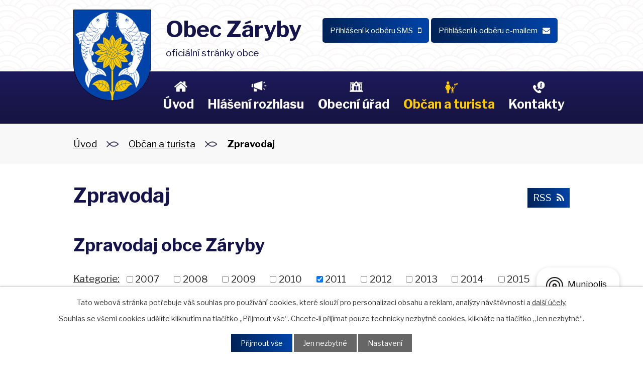

--- FILE ---
content_type: text/html; charset=utf-8
request_url: https://www.zaryby.cz/zpravodaj?mainSection-dataAggregatorCalendar-8069553-date=202404&multiTagsRenderer-tags=2011&noticeOverview-noticesGrid-grid-order=name%3Da%26added%3Dd&noticeOverview-noticesGrid-grid-itemsPerPage=10
body_size: 10000
content:
<!DOCTYPE html>
<html lang="cs" data-lang-system="cs">
	<head>



		<!--[if IE]><meta http-equiv="X-UA-Compatible" content="IE=EDGE"><![endif]-->
			<meta name="viewport" content="width=device-width, initial-scale=1, user-scalable=yes">
			<meta http-equiv="content-type" content="text/html; charset=utf-8" />
			<meta name="robots" content="index,follow" />
			<meta name="author" content="Antee s.r.o." />
			<meta name="description" content="Obec Záryby leží na levém břehu řeky Labe v severozápadním cípu okresu Praha-východ mezi městy Brandýsem nad Labem - Starou Boleslaví a Kostelcem nad Labem." />
			<meta name="viewport" content="width=device-width, initial-scale=1, user-scalable=yes" />
<title>Zpravodaj | Obec Záryby</title>

		<link rel="stylesheet" type="text/css" href="https://cdn.antee.cz/jqueryui/1.8.20/css/smoothness/jquery-ui-1.8.20.custom.css?v=2" integrity="sha384-969tZdZyQm28oZBJc3HnOkX55bRgehf7P93uV7yHLjvpg/EMn7cdRjNDiJ3kYzs4" crossorigin="anonymous" />
		<link rel="stylesheet" type="text/css" href="/style.php?nid=VlFKV1E=&amp;ver=1768399196" />
		<link rel="stylesheet" type="text/css" href="/css/libs.css?ver=1768399900" />
		<link rel="stylesheet" type="text/css" href="https://cdn.antee.cz/genericons/genericons/genericons.css?v=2" integrity="sha384-DVVni0eBddR2RAn0f3ykZjyh97AUIRF+05QPwYfLtPTLQu3B+ocaZm/JigaX0VKc" crossorigin="anonymous" />

		<script src="/js/jquery/jquery-3.0.0.min.js" ></script>
		<script src="/js/jquery/jquery-migrate-3.1.0.min.js" ></script>
		<script src="/js/jquery/jquery-ui.min.js" ></script>
		<script src="/js/jquery/jquery.ui.touch-punch.min.js" ></script>
		<script src="/js/libs.min.js?ver=1768399900" ></script>
		<script src="/js/ipo.min.js?ver=1768399889" ></script>
			<script src="/js/locales/cs.js?ver=1768399196" ></script>

			<script src='https://www.google.com/recaptcha/api.js?hl=cs&render=explicit' ></script>

		<link href="/rozpocty-a-financni-dokumenty?action=atom" type="application/atom+xml" rel="alternate" title="Rozpočty a finanční dokumenty">
		<link href="/uredni-deska?action=atom" type="application/atom+xml" rel="alternate" title="Úřední deska">
		<link href="/hlaseni-rozhlasu?action=atom" type="application/atom+xml" rel="alternate" title="Hlášení rozhlasu">
		<link href="/uzemni-plan?action=atom" type="application/atom+xml" rel="alternate" title="Územní plán">
		<link href="/vyhlasky-zakony-a-usneseni-zastupitelstva?action=atom" type="application/atom+xml" rel="alternate" title="Usnesení zastupitelstva, vyhlášky a zákony">
		<link href="/zpravodaj?action=atom" type="application/atom+xml" rel="alternate" title="Zpravodaj">
		<link href="/projekty?action=atom" type="application/atom+xml" rel="alternate" title="Projekty">
<link rel="preconnect" href="https://fonts.gstatic.com/" crossorigin>
<link href="https://fonts.googleapis.com/css2?family=Libre+Franklin:wght@400..700&amp;display=fallback" rel="stylesheet">
<link href="/image.php?nid=18501&amp;oid=8135568&amp;width=27" rel="icon" type="image/png">
<link rel="shortcut icon" href="/image.php?nid=18501&amp;oid=8135568&amp;width=27">
<script>
ipo.api.live("body", function(el){
//přesun patičky
$(el).find("#ipocopyright").insertAfter("#ipocontainer");
//přidání třidy action-button
$(el).find(".backlink").addClass("action-button");
});
//zjištění počet položek submenu
ipo.api.live('#ipotopmenuwrapper ul.topmenulevel2', function(el) {
$(el).find("> li").each(function( index, es ) {
if(index == 9)
{
$(el).addClass("two-column");
}
});
});
//označení položek, které mají submenu
ipo.api.live('#ipotopmenu ul.topmenulevel1 li.topmenuitem1', function(el) {
var submenu = $(el).find("ul.topmenulevel2");
if ($(window).width() <= 1024){
if (submenu.length) {
$(el).addClass("hasSubmenu");
}
}
});
//wrapnutí spanu do poležek první úrovně
ipo.api.live('#ipotopmenu ul.topmenulevel1 li.topmenuitem1 > a', function(el) {
if ($(window).width() <= 1024) {
$(el).wrapInner("<span>");
}
});
//rozbaleni menu
$(function() {
if ($(window).width() <= 1024) {
$(".topmenulevel1 > li.hasSubmenu > a").click(function(e) {
$(this).toggleClass("see-more");
if($(this).hasClass("see-more")) {
$("ul.topmenulevel2").css("display","none");
$(this).next("ul.topmenulevel2").css("display","block");
$(".topmenulevel1 > li > a").removeClass("see-more");
$(this).addClass("see-more");
} else {
$(this).removeClass("see-more");
$(this).next("ul.topmenulevel2").css("display","none");
}
e.preventDefault();
});
}
});
</script>

<link rel="preload" href="/image.php?nid=18501&amp;oid=8135567&amp;width=155" as="image">
	</head>

	<body id="page8110980" class="subpage8110980 subpage8064916"
			
			data-nid="18501"
			data-lid="CZ"
			data-oid="8110980"
			data-layout-pagewidth="1024"
			
			data-slideshow-timer="3"
			
						
				
				data-layout="responsive" data-viewport_width_responsive="1024"
			>



							<div id="snippet-cookiesConfirmation-euCookiesSnp">			<div id="cookieChoiceInfo" class="cookie-choices-info template_1">
					<p>Tato webová stránka potřebuje váš souhlas pro používání cookies, které slouží pro personalizaci obsahu a reklam, analýzy návštěvnosti a 
						<a class="cookie-button more" href="https://navody.antee.cz/cookies" target="_blank">další účely.</a>
					</p>
					<p>
						Souhlas se všemi cookies udělíte kliknutím na tlačítko „Přijmout vše“. Chcete-li přijímat pouze technicky nezbytné cookies, klikněte na tlačítko „Jen nezbytné“.
					</p>
				<div class="buttons">
					<a class="cookie-button action-button ajax" id="cookieChoiceButton" rel=”nofollow” href="/zpravodaj?multiTagsRenderer-tags=2011&amp;mainSection-dataAggregatorCalendar-8069553-date=202404&amp;noticeOverview-noticesGrid-grid-order=name%3Da%26added%3Dd&amp;noticeOverview-noticesGrid-grid-itemsPerPage=10&amp;do=cookiesConfirmation-acceptAll">Přijmout vše</a>
					<a class="cookie-button cookie-button--settings action-button ajax" rel=”nofollow” href="/zpravodaj?multiTagsRenderer-tags=2011&amp;mainSection-dataAggregatorCalendar-8069553-date=202404&amp;noticeOverview-noticesGrid-grid-order=name%3Da%26added%3Dd&amp;noticeOverview-noticesGrid-grid-itemsPerPage=10&amp;do=cookiesConfirmation-onlyNecessary">Jen nezbytné</a>
					<a class="cookie-button cookie-button--settings action-button ajax" rel=”nofollow” href="/zpravodaj?multiTagsRenderer-tags=2011&amp;mainSection-dataAggregatorCalendar-8069553-date=202404&amp;noticeOverview-noticesGrid-grid-order=name%3Da%26added%3Dd&amp;noticeOverview-noticesGrid-grid-itemsPerPage=10&amp;do=cookiesConfirmation-openSettings">Nastavení</a>
				</div>
			</div>
</div>				<div id="ipocontainer">

			<div class="menu-toggler">

				<span>Menu</span>
				<span class="genericon genericon-menu"></span>
			</div>

			<span id="back-to-top">

				<i class="fa fa-angle-up"></i>
			</span>

			<div id="ipoheader">

				<div class="header-inner__container">
	<div class="row header-inner flex-container layout-container">
		<div class="logo">
			<a title="Obec Záryby" href="/" class="header-logo">
				<span class="znak">
					<img src="/image.php?nid=18501&amp;oid=8135567&amp;width=155" width="155" height="182" alt="Obec Záryby">
				</span>
				<span class="nazev-obce">
					<span>Obec Záryby</span>
					<span>oficiální stránky obce</span>
				</span>
			</a>
		</div>
		<div class="header-odber">
			<a class="action-button" href="/prihlaseni-k-odberu-sms?nid=18501"><span>Přihlášení k odběru SMS<i class="fa fa-mobile"></i></span></a>
			<a class="action-button" href="/hlaseni-rozhlasu?action=addSubscriber&amp;nid=18501"><span>Přihlášení k odběru e-mailem<i class="fa fa-envelope"></i></span></a>
		</div>
	</div>
</div>
<!--<a class="fast-contact ukrajina" href="http://ipopage/?oid=8906855" title="Ukrajina">Ukrajina</a>-->

			</div>

			<div id="ipotopmenuwrapper">

				<div id="ipotopmenu">
<h4 class="hiddenMenu">Horní menu</h4>
<ul class="topmenulevel1"><li class="topmenuitem1 noborder" id="ipomenu7993231"><a href="/">Úvod</a></li><li class="topmenuitem1" id="ipomenu8064909"><a href="/hlaseni-rozhlasu">Hlášení rozhlasu</a></li><li class="topmenuitem1" id="ipomenu7993233"><a href="/obecni-urad">Obecní úřad</a><ul class="topmenulevel2"><li class="topmenuitem2" id="ipomenu7993234"><a href="/zakladni-informace">Základní informace</a></li><li class="topmenuitem2" id="ipomenu7993235"><a href="/popis-uradu">Popis úřadu</a></li><li class="topmenuitem2" id="ipomenu8069046"><a href="/povinne-zverejnovane-informace">Povinně zveřejňované informace</a></li><li class="topmenuitem2" id="ipomenu8069504"><a href="/vyhlasky-zakony-a-usneseni-zastupitelstva">Usnesení zastupitelstva, vyhlášky a zákony</a></li><li class="topmenuitem2" id="ipomenu7993236"><a href="/poskytovani-informaci-prijem-podani">Poskytování informací, příjem podání</a></li><li class="topmenuitem2" id="ipomenu7993238"><a href="/rozpocty-a-financni-dokumenty">Rozpočty a finanční dokumenty</a></li><li class="topmenuitem2" id="ipomenu7993239"><a href="/elektronicka-podatelna">Elektronická podatelna</a></li><li class="topmenuitem2" id="ipomenu7993240"><a href="/uredni-deska">Úřední deska</a></li><li class="topmenuitem2" id="ipomenu8278173"><a href="https://cro.justice.cz/" target="_blank">Registr oznámení</a></li><li class="topmenuitem2" id="ipomenu7993245"><a href="/verejne-zakazky">Veřejné zakázky</a></li><li class="topmenuitem2" id="ipomenu8069169"><a href="/uzemni-plan">Územní plán</a></li><li class="topmenuitem2" id="ipomenu10161922"><a href="/mobilni-rozhlas">Mobilní Rozhlas</a></li></ul></li><li class="topmenuitem1 active" id="ipomenu8064916"><a href="/obcan-a-turista">Občan a turista</a><ul class="topmenulevel2"><li class="topmenuitem2" id="ipomenu10224359"><a href="/projekty">Projekty</a></li><li class="topmenuitem2 active" id="ipomenu8110980"><a href="/zpravodaj">Zpravodaj</a></li><li class="topmenuitem2" id="ipomenu8064919"><a href="http://www.zszaryby.cz/" target="_blank">Základní škola</a></li><li class="topmenuitem2" id="ipomenu8064920"><a href="http://www.mszaryby.cz/" target="_blank">Mateřská škola</a></li><li class="topmenuitem2" id="ipomenu8242475"><a href="/spolkove-organizace">Spolkové organizace</a></li><li class="topmenuitem2" id="ipomenu8110983"><a href="/historie-obce">Historie obce</a></li><li class="topmenuitem2" id="ipomenu8110981"><a href="/fotogalerie">Fotogalerie</a></li></ul></li><li class="topmenuitem1" id="ipomenu8064911"><a href="/kontakty">Kontakty</a></li></ul>
					<div class="cleartop"></div>
				</div>
			</div>
			<div id="ipomain">
				<div class="data-aggregator-calendar" id="data-aggregator-calendar-8069553">
	<h4 class="newsheader">Kalendář akcí</h4>
	<div class="newsbody">
<div id="snippet-mainSection-dataAggregatorCalendar-8069553-cal"><div class="blog-cal ui-datepicker-inline ui-datepicker ui-widget ui-widget-content ui-helper-clearfix ui-corner-all">
	<div class="ui-datepicker-header ui-widget-header ui-helper-clearfix ui-corner-all">
		<a class="ui-datepicker-prev ui-corner-all ajax" href="/zpravodaj?mainSection-dataAggregatorCalendar-8069553-date=202403&amp;multiTagsRenderer-tags=2011&amp;noticeOverview-noticesGrid-grid-order=name%3Da%26added%3Dd&amp;noticeOverview-noticesGrid-grid-itemsPerPage=10&amp;do=mainSection-dataAggregatorCalendar-8069553-reload" title="Předchozí měsíc">
			<span class="ui-icon ui-icon-circle-triangle-w">Předchozí</span>
		</a>
		<a class="ui-datepicker-next ui-corner-all ajax" href="/zpravodaj?mainSection-dataAggregatorCalendar-8069553-date=202405&amp;multiTagsRenderer-tags=2011&amp;noticeOverview-noticesGrid-grid-order=name%3Da%26added%3Dd&amp;noticeOverview-noticesGrid-grid-itemsPerPage=10&amp;do=mainSection-dataAggregatorCalendar-8069553-reload" title="Následující měsíc">
			<span class="ui-icon ui-icon-circle-triangle-e">Následující</span>
		</a>
		<div class="ui-datepicker-title">Duben 2024</div>
	</div>
	<table class="ui-datepicker-calendar">
		<thead>
			<tr>
				<th title="Pondělí">P</th>
				<th title="Úterý">Ú</th>
				<th title="Středa">S</th>
				<th title="Čtvrtek">Č</th>
				<th title="Pátek">P</th>
				<th title="Sobota">S</th>
				<th title="Neděle">N</th>
			</tr>

		</thead>
		<tbody>
			<tr>

				<td>

						<span class="tooltip ui-state-default day-off holiday" title="Velikonoční pondělí">1</span>
				</td>
				<td>

						<span class="tooltip ui-state-default">2</span>
				</td>
				<td>

						<span class="tooltip ui-state-default">3</span>
				</td>
				<td>

						<span class="tooltip ui-state-default">4</span>
				</td>
				<td>

						<span class="tooltip ui-state-default">5</span>
				</td>
				<td>

						<span class="tooltip ui-state-default saturday day-off">6</span>
				</td>
				<td>

					<a data-tooltip-content="#tooltip-content-calendar-20240407-8069553" class="tooltip ui-state-default sunday day-off" href="/kalendar-akci?date=2024-04-07" title="DSO Svazková škola Stará Boleslav - návrh rozpočtu 2024,DSO Svazková škola Stará Boleslav - návrh střednědobého výhledu">7</a>
					<div class="tooltip-wrapper">
						<div id="tooltip-content-calendar-20240407-8069553">
							<div>DSO Svazková škola Stará Boleslav - návrh rozpočtu 2024</div>
							<div>DSO Svazková škola Stará Boleslav - návrh střednědobého výhledu</div>
						</div>
					</div>
				</td>
			</tr>
			<tr>

				<td>

					<a data-tooltip-content="#tooltip-content-calendar-20240408-8069553" class="tooltip ui-state-default" href="/uredni-deska?id=287&amp;action=detail" title="Veřejnoprávní smlouva o poskytnutí dotace č.2/2024">8</a>
					<div class="tooltip-wrapper">
						<div id="tooltip-content-calendar-20240408-8069553">
							<div>Veřejnoprávní smlouva o poskytnutí dotace č.2/2024</div>
						</div>
					</div>
				</td>
				<td>

					<a data-tooltip-content="#tooltip-content-calendar-20240409-8069553" class="tooltip ui-state-default" href="/uredni-deska?id=288&amp;action=detail" title="Veřejnoprávní smlouva o poskytnutí dotace č.3/2024">9</a>
					<div class="tooltip-wrapper">
						<div id="tooltip-content-calendar-20240409-8069553">
							<div>Veřejnoprávní smlouva o poskytnutí dotace č.3/2024</div>
						</div>
					</div>
				</td>
				<td>

						<span class="tooltip ui-state-default">10</span>
				</td>
				<td>

						<span class="tooltip ui-state-default">11</span>
				</td>
				<td>

					<a data-tooltip-content="#tooltip-content-calendar-20240412-8069553" class="tooltip ui-state-default" href="/uredni-deska?id=289&amp;action=detail" title="Finanční úřad - VEŘEJNÁ VYHLÁŠKA">12</a>
					<div class="tooltip-wrapper">
						<div id="tooltip-content-calendar-20240412-8069553">
							<div>Finanční úřad - VEŘEJNÁ VYHLÁŠKA</div>
						</div>
					</div>
				</td>
				<td>

						<span class="tooltip ui-state-default saturday day-off">13</span>
				</td>
				<td>

						<span class="tooltip ui-state-default sunday day-off">14</span>
				</td>
			</tr>
			<tr>

				<td>

					<a data-tooltip-content="#tooltip-content-calendar-20240415-8069553" class="tooltip ui-state-default" href="/kalendar-akci?date=2024-04-15" title="Vlk - opatření obecné povahy - Středočeský kraj,Volby do Evropského parlamentu. Vyrozumění  členů OVK, jejichž účast na školení je povinná, o termínech školení.">15</a>
					<div class="tooltip-wrapper">
						<div id="tooltip-content-calendar-20240415-8069553">
							<div>Vlk - opatření obecné povahy - Středočeský kraj</div>
							<div>Volby do Evropského parlamentu. Vyrozumění  členů OVK, jejichž účast na školení je povinná, o termínech školení.</div>
						</div>
					</div>
				</td>
				<td>

						<span class="tooltip ui-state-default">16</span>
				</td>
				<td>

					<a data-tooltip-content="#tooltip-content-calendar-20240417-8069553" class="tooltip ui-state-default" href="/uredni-deska?id=295&amp;action=detail" title="Oznámení o konání zasedání zastupitelstva obce">17</a>
					<div class="tooltip-wrapper">
						<div id="tooltip-content-calendar-20240417-8069553">
							<div>Oznámení o konání zasedání zastupitelstva obce</div>
						</div>
					</div>
				</td>
				<td>

						<span class="tooltip ui-state-default">18</span>
				</td>
				<td>

						<span class="tooltip ui-state-default">19</span>
				</td>
				<td>

						<span class="tooltip ui-state-default saturday day-off">20</span>
				</td>
				<td>

						<span class="tooltip ui-state-default sunday day-off">21</span>
				</td>
			</tr>
			<tr>

				<td>

					<a data-tooltip-content="#tooltip-content-calendar-20240422-8069553" class="tooltip ui-state-default" href="/kalendar-akci?date=2024-04-22" title="Veřejná vyhláška - Oznámení zahájení řízení k povolení umístění a stavby, povolení k nakládání s vodami a výzva k podání námitek a závazných stanovisek,Vyhláška revitalizace Martinovského rybníka">22</a>
					<div class="tooltip-wrapper">
						<div id="tooltip-content-calendar-20240422-8069553">
							<div>Veřejná vyhláška - Oznámení zahájení řízení k povolení umístění a stavby, povolení k nakládání s vodami a výzva k podání námitek a závazných stanovisek</div>
							<div>Vyhláška revitalizace Martinovského rybníka</div>
						</div>
					</div>
				</td>
				<td>

					<a data-tooltip-content="#tooltip-content-calendar-20240423-8069553" class="tooltip ui-state-default" href="/uredni-deska?id=296&amp;action=detail" title="Volby do Evropského parlamentu konané ve dnech 7. a 8. června 2024 Informace o počtu a sídle volebních okrsků">23</a>
					<div class="tooltip-wrapper">
						<div id="tooltip-content-calendar-20240423-8069553">
							<div>Volby do Evropského parlamentu konané ve dnech 7. a 8. června 2024 Informace o počtu a sídle volebních okrsků</div>
						</div>
					</div>
				</td>
				<td>

						<span class="tooltip ui-state-default">24</span>
				</td>
				<td>

					<a data-tooltip-content="#tooltip-content-calendar-20240425-8069553" class="tooltip ui-state-default" href="/kalendar-akci?date=2024-04-25" title="Schválený rozpočet DSO 2024,Schválený střednědobý výhled DSO 2024">25</a>
					<div class="tooltip-wrapper">
						<div id="tooltip-content-calendar-20240425-8069553">
							<div>Schválený rozpočet DSO 2024</div>
							<div>Schválený střednědobý výhled DSO 2024</div>
						</div>
					</div>
				</td>
				<td>

					<a data-tooltip-content="#tooltip-content-calendar-20240426-8069553" class="tooltip ui-state-default" href="/kalendar-akci?date=2024-04-26" title="Volby do Evropského parlamentu konané ve dnech 7. a 8. června 2024    Jmenování zapisovatele okrskové volební komise,Změna rozpočtu č.2 schválená na ZO dne 24.4.2024,Schválený Závěrečný účet obce za rok 2023">26</a>
					<div class="tooltip-wrapper">
						<div id="tooltip-content-calendar-20240426-8069553">
							<div>Volby do Evropského parlamentu konané ve dnech 7. a 8. června 2024    Jmenování zapisovatele okrskové volební komise</div>
							<div>Změna rozpočtu č.2 schválená na ZO dne 24.4.2024</div>
							<div>Schválený Závěrečný účet obce za rok 2023</div>
						</div>
					</div>
				</td>
				<td>

						<span class="tooltip ui-state-default saturday day-off">27</span>
				</td>
				<td>

						<span class="tooltip ui-state-default sunday day-off">28</span>
				</td>
			</tr>
			<tr>

				<td>

						<span class="tooltip ui-state-default">29</span>
				</td>
				<td>

					<a data-tooltip-content="#tooltip-content-calendar-20240430-8069553" class="tooltip ui-state-default" href="/kalendar-akci?date=2024-04-30" title="Finanční úřad pro Středočeský kraj - VV- Daň z nemovitých věcí na rok 2024,Porovnání všech položek výpočtu ceny pro vodné a stočné za rok 2023,Vodovody a kanalizace Beroun, a.s. - porovnání všech položek výpočtu ceny pro vodné a stočné za rok 2023">30</a>
					<div class="tooltip-wrapper">
						<div id="tooltip-content-calendar-20240430-8069553">
							<div>Finanční úřad pro Středočeský kraj - VV- Daň z nemovitých věcí na rok 2024</div>
							<div>Porovnání všech položek výpočtu ceny pro vodné a stočné za rok 2023</div>
							<div>Vodovody a kanalizace Beroun, a.s. - porovnání všech položek výpočtu ceny pro vodné a stočné za rok 2023</div>
						</div>
					</div>
				</td>
				<td>

						<span class="tooltip ui-state-default day-off holiday ui-datepicker-other-month" title="Svátek práce">1</span>
				</td>
				<td>

						<span class="tooltip ui-state-default ui-datepicker-other-month">2</span>
				</td>
				<td>

						<span class="tooltip ui-state-default ui-datepicker-other-month">3</span>
				</td>
				<td>

						<span class="tooltip ui-state-default saturday day-off ui-datepicker-other-month">4</span>
				</td>
				<td>

						<span class="tooltip ui-state-default sunday day-off ui-datepicker-other-month">5</span>
				</td>
			</tr>
		</tbody>
	</table>
</div>
</div>	</div>
</div>

				<div id="ipomainframe">
					<div id="ipopage">
<div id="iponavigation">
	<h5 class="hiddenMenu">Drobečková navigace</h5>
	<p>
			<a href="/">Úvod</a> <span class="separator">&gt;</span>
			<a href="/obcan-a-turista">Občan a turista</a> <span class="separator">&gt;</span>
			<span class="currentPage">Zpravodaj</span>
	</p>

</div>
						<div class="ipopagetext">
							<div class="noticeBoard view-default content with-subscribe">
								
								<h1>Zpravodaj</h1>

<div id="snippet--flash"></div>
								
																	
<div class="subscribe-toolbar">
	<a href="/zpravodaj?action=atom" class="action-button tooltip" data-tooltip-content="#tooltip-content"><i class="fa fa-rss"></i> RSS</a>
	<div class="tooltip-wrapper">

		<span id="tooltip-content">Více informací naleznete <a href=/zpravodaj?action=rssGuide>zde</a>.</span>
	</div>
</div>
<hr class="cleaner">
	<div class="paragraph">
		<h2>Zpravodaj obce Záryby</h2>			</div>

					<div class="tags table-row auto type-tags">
<form action="/zpravodaj?multiTagsRenderer-tags=2011&amp;mainSection-dataAggregatorCalendar-8069553-date=202404&amp;noticeOverview-noticesGrid-grid-order=name%3Da%26added%3Dd&amp;noticeOverview-noticesGrid-grid-itemsPerPage=10&amp;do=multiTagsRenderer-multiChoiceTags-submit" method="post" id="frm-multiTagsRenderer-multiChoiceTags">
			<a class="box-by-content" href="/zpravodaj?mainSection-dataAggregatorCalendar-8069553-date=202404&amp;noticeOverview-noticesGrid-grid-order=name%3Da%26added%3Dd&amp;noticeOverview-noticesGrid-grid-itemsPerPage=10" title="Ukázat vše">Kategorie:</a>
<span><input type="checkbox" name="tags[]" id="frm-multiTagsRenderer-multiChoiceTagsiChoiceTags-tags-0" value="2007"><label for="frm-multiTagsRenderer-multiChoiceTagsiChoiceTags-tags-0">2007</label><br></span><span><input type="checkbox" name="tags[]" id="frm-multiTagsRenderer-multiChoiceTagsiChoiceTags-tags-1" value="2008"><label for="frm-multiTagsRenderer-multiChoiceTagsiChoiceTags-tags-1">2008</label><br></span><span><input type="checkbox" name="tags[]" id="frm-multiTagsRenderer-multiChoiceTagsiChoiceTags-tags-2" value="2009"><label for="frm-multiTagsRenderer-multiChoiceTagsiChoiceTags-tags-2">2009</label><br></span><span><input type="checkbox" name="tags[]" id="frm-multiTagsRenderer-multiChoiceTagsiChoiceTags-tags-3" value="2010"><label for="frm-multiTagsRenderer-multiChoiceTagsiChoiceTags-tags-3">2010</label><br></span><span><input type="checkbox" name="tags[]" id="frm-multiTagsRenderer-multiChoiceTagsiChoiceTags-tags-4" checked value="2011"><label for="frm-multiTagsRenderer-multiChoiceTagsiChoiceTags-tags-4">2011</label><br></span><span><input type="checkbox" name="tags[]" id="frm-multiTagsRenderer-multiChoiceTagsiChoiceTags-tags-5" value="2012"><label for="frm-multiTagsRenderer-multiChoiceTagsiChoiceTags-tags-5">2012</label><br></span><span><input type="checkbox" name="tags[]" id="frm-multiTagsRenderer-multiChoiceTagsiChoiceTags-tags-6" value="2013"><label for="frm-multiTagsRenderer-multiChoiceTagsiChoiceTags-tags-6">2013</label><br></span><span><input type="checkbox" name="tags[]" id="frm-multiTagsRenderer-multiChoiceTagsiChoiceTags-tags-7" value="2014"><label for="frm-multiTagsRenderer-multiChoiceTagsiChoiceTags-tags-7">2014</label><br></span><span><input type="checkbox" name="tags[]" id="frm-multiTagsRenderer-multiChoiceTagsiChoiceTags-tags-8" value="2015"><label for="frm-multiTagsRenderer-multiChoiceTagsiChoiceTags-tags-8">2015</label><br></span><span><input type="checkbox" name="tags[]" id="frm-multiTagsRenderer-multiChoiceTagsiChoiceTags-tags-9" value="2016"><label for="frm-multiTagsRenderer-multiChoiceTagsiChoiceTags-tags-9">2016</label><br></span><span><input type="checkbox" name="tags[]" id="frm-multiTagsRenderer-multiChoiceTagsiChoiceTags-tags-10" value="2017"><label for="frm-multiTagsRenderer-multiChoiceTagsiChoiceTags-tags-10">2017</label><br></span><span><input type="checkbox" name="tags[]" id="frm-multiTagsRenderer-multiChoiceTagsiChoiceTags-tags-11" value="2018"><label for="frm-multiTagsRenderer-multiChoiceTagsiChoiceTags-tags-11">2018</label><br></span><span><input type="checkbox" name="tags[]" id="frm-multiTagsRenderer-multiChoiceTagsiChoiceTags-tags-12" value="2019"><label for="frm-multiTagsRenderer-multiChoiceTagsiChoiceTags-tags-12">2019</label><br></span><span><input type="checkbox" name="tags[]" id="frm-multiTagsRenderer-multiChoiceTagsiChoiceTags-tags-13" value="2020"><label for="frm-multiTagsRenderer-multiChoiceTagsiChoiceTags-tags-13">2020</label><br></span><span><input type="checkbox" name="tags[]" id="frm-multiTagsRenderer-multiChoiceTagsiChoiceTags-tags-14" value="2021"><label for="frm-multiTagsRenderer-multiChoiceTagsiChoiceTags-tags-14">2021</label><br></span><span><input type="checkbox" name="tags[]" id="frm-multiTagsRenderer-multiChoiceTagsiChoiceTags-tags-15" value="2022"><label for="frm-multiTagsRenderer-multiChoiceTagsiChoiceTags-tags-15">2022</label><br></span><span><input type="checkbox" name="tags[]" id="frm-multiTagsRenderer-multiChoiceTagsiChoiceTags-tags-16" value="2023"><label for="frm-multiTagsRenderer-multiChoiceTagsiChoiceTags-tags-16">2023</label><br></span><span><input type="checkbox" name="tags[]" id="frm-multiTagsRenderer-multiChoiceTagsiChoiceTags-tags-17" value="2024"><label for="frm-multiTagsRenderer-multiChoiceTagsiChoiceTags-tags-17">2024</label><br></span><span><input type="checkbox" name="tags[]" id="frm-multiTagsRenderer-multiChoiceTagsiChoiceTags-tags-18" value="2025"><label for="frm-multiTagsRenderer-multiChoiceTagsiChoiceTags-tags-18">2025</label><br></span> <input type="submit" class="action-button" name="filter" id="frmmultiChoiceTags-filter" value="Filtrovat"> </form>
	</div>
	<script >
	$(document).ready(function() {
		$('.tags-selection select[multiple]').select2({
			placeholder: 'Vyberte štítky',
		  	width: '300px'
		});
		$('#frmmultiSelectTags-tags').change(function() {
			$('#frm-multiTagsRenderer-multiSelectTags input[type="submit"]').click();
		});
		$('#frm-multiTagsRenderer-multiChoiceTags input[type="checkbox"]').change(function() {
			$('#frm-multiTagsRenderer-multiChoiceTags input[type="submit"]').click();
		});
	})
</script>
		<hr class="cleaner">
<div id="snippet--overview">	<div id="snippet-noticeOverview-noticesGrid-grid">			<div id="snippet-noticeOverview-noticesGrid-grid-grid">

<form action="/zpravodaj?multiTagsRenderer-tags=2011&amp;mainSection-dataAggregatorCalendar-8069553-date=202404&amp;noticeOverview-noticesGrid-grid-order=name%3Da%26added%3Dd&amp;noticeOverview-noticesGrid-grid-itemsPerPage=10&amp;do=noticeOverview-noticesGrid-grid-form-submit" method="post" id="frm-noticeOverview-noticesGrid-grid-form" class="datagrid">
<table class="datagrid">
	<thead>
		<tr class="header">
			<th class="active"><a href="/zpravodaj?noticeOverview-noticesGrid-grid-by=name&amp;multiTagsRenderer-tags=2011&amp;mainSection-dataAggregatorCalendar-8069553-date=202404&amp;noticeOverview-noticesGrid-grid-order=name%3Da%26added%3Dd&amp;noticeOverview-noticesGrid-grid-itemsPerPage=10&amp;do=noticeOverview-noticesGrid-grid-order" class="datagrid-ajax">N&aacute;zev<span>1</span></a><span class="positioner"><a class="datagrid-ajax active" href="/zpravodaj?noticeOverview-noticesGrid-grid-by=name&amp;noticeOverview-noticesGrid-grid-dir=a&amp;multiTagsRenderer-tags=2011&amp;mainSection-dataAggregatorCalendar-8069553-date=202404&amp;noticeOverview-noticesGrid-grid-order=name%3Da%26added%3Dd&amp;noticeOverview-noticesGrid-grid-itemsPerPage=10&amp;do=noticeOverview-noticesGrid-grid-order"><span class="up"></span></a><a class="datagrid-ajax" href="/zpravodaj?noticeOverview-noticesGrid-grid-by=name&amp;noticeOverview-noticesGrid-grid-dir=d&amp;multiTagsRenderer-tags=2011&amp;mainSection-dataAggregatorCalendar-8069553-date=202404&amp;noticeOverview-noticesGrid-grid-order=name%3Da%26added%3Dd&amp;noticeOverview-noticesGrid-grid-itemsPerPage=10&amp;do=noticeOverview-noticesGrid-grid-order"><span class="down"></span></a></span></th>
		
			<th class="active"><a href="/zpravodaj?noticeOverview-noticesGrid-grid-by=added&amp;multiTagsRenderer-tags=2011&amp;mainSection-dataAggregatorCalendar-8069553-date=202404&amp;noticeOverview-noticesGrid-grid-order=name%3Da%26added%3Dd&amp;noticeOverview-noticesGrid-grid-itemsPerPage=10&amp;do=noticeOverview-noticesGrid-grid-order" class="datagrid-ajax">Vyv&#283;&scaron;eno<span>2</span></a><span class="positioner"><a class="datagrid-ajax" href="/zpravodaj?noticeOverview-noticesGrid-grid-by=added&amp;noticeOverview-noticesGrid-grid-dir=a&amp;multiTagsRenderer-tags=2011&amp;mainSection-dataAggregatorCalendar-8069553-date=202404&amp;noticeOverview-noticesGrid-grid-order=name%3Da%26added%3Dd&amp;noticeOverview-noticesGrid-grid-itemsPerPage=10&amp;do=noticeOverview-noticesGrid-grid-order"><span class="up"></span></a><a class="datagrid-ajax active" href="/zpravodaj?noticeOverview-noticesGrid-grid-by=added&amp;noticeOverview-noticesGrid-grid-dir=d&amp;multiTagsRenderer-tags=2011&amp;mainSection-dataAggregatorCalendar-8069553-date=202404&amp;noticeOverview-noticesGrid-grid-order=name%3Da%26added%3Dd&amp;noticeOverview-noticesGrid-grid-itemsPerPage=10&amp;do=noticeOverview-noticesGrid-grid-order"><span class="down"></span></a></span></th>
		
			<th><a href="/zpravodaj?noticeOverview-noticesGrid-grid-by=archived&amp;multiTagsRenderer-tags=2011&amp;mainSection-dataAggregatorCalendar-8069553-date=202404&amp;noticeOverview-noticesGrid-grid-order=name%3Da%26added%3Dd&amp;noticeOverview-noticesGrid-grid-itemsPerPage=10&amp;do=noticeOverview-noticesGrid-grid-order" class="datagrid-ajax">Sejmuto</a><span class="positioner"><a class="datagrid-ajax" href="/zpravodaj?noticeOverview-noticesGrid-grid-by=archived&amp;noticeOverview-noticesGrid-grid-dir=a&amp;multiTagsRenderer-tags=2011&amp;mainSection-dataAggregatorCalendar-8069553-date=202404&amp;noticeOverview-noticesGrid-grid-order=name%3Da%26added%3Dd&amp;noticeOverview-noticesGrid-grid-itemsPerPage=10&amp;do=noticeOverview-noticesGrid-grid-order"><span class="up"></span></a><a class="datagrid-ajax" href="/zpravodaj?noticeOverview-noticesGrid-grid-by=archived&amp;noticeOverview-noticesGrid-grid-dir=d&amp;multiTagsRenderer-tags=2011&amp;mainSection-dataAggregatorCalendar-8069553-date=202404&amp;noticeOverview-noticesGrid-grid-order=name%3Da%26added%3Dd&amp;noticeOverview-noticesGrid-grid-itemsPerPage=10&amp;do=noticeOverview-noticesGrid-grid-order"><span class="down"></span></a></span></th>
		
			<th><p>Stav</p></th>
		</tr>
	
		<tr class="filters">
			<td><input type="text" size="5" name="filters[name]" id="frm-datagrid-noticeOverview-noticesGrid-grid-form-filters-name" value="" class="text"></td>
		
			<td><input type="text" size="5" name="filters[added]" id="frm-datagrid-noticeOverview-noticesGrid-grid-form-filters-added" value="" class="text"></td>
		
			<td><input type="text" size="5" name="filters[archived]" id="frm-datagrid-noticeOverview-noticesGrid-grid-form-filters-archived" value="" class="text"></td>
		
			<td><select name="filters[isArchived]" id="frm-datagrid-noticeOverview-noticesGrid-grid-form-filters-isArchived" class="select"><option value="N" selected>Aktu&aacute;ln&iacute;</option><option value="A">Archiv</option><option value="B">V&scaron;e</option></select>
			<input type="submit" name="filterSubmit" id="frm-datagrid-noticeOverview-noticesGrid-grid-form-filterSubmit" value="Filtrovat" class="button" title="Filtrovat">
		</td>
		</tr>
	</thead>

	<tfoot>
		<tr class="footer">
			<td colspan="4">  <span class="grid-info">Z&aacute;znamy 1 - 5 z 5 | Zobrazit: <select name="items" id="frm-datagrid-noticeOverview-noticesGrid-grid-form-items"><option value="10" selected>10</option><option value="20">20</option><option value="50">50</option></select><input type="submit" name="itemsSubmit" id="frm-datagrid-noticeOverview-noticesGrid-grid-form-itemsSubmit" value="Zm&#283;nit" title="Zm&#283;nit"></span></td>
		</tr>
	</tfoot>

	<tbody>
		<tr>
			<td><a href="/zpravodaj?action=detail&amp;id=18">Zpravodaj obce Z&aacute;ryby 1 - 2011 <span class="tooltip fa fa-file-o" title="1 p&#345;&iacute;loha"></span></a></td>
		
			<td><a href="/zpravodaj?action=detail&amp;id=18">22. 3. 2021</a></td>
		
			<td></td>
		
			<td><a href="/zpravodaj?action=detail&amp;id=18">Aktu&aacute;ln&iacute;</a></td>
		</tr>
	
		<tr class="even">
			<td><a href="/zpravodaj?action=detail&amp;id=19">Zpravodaj obce Z&aacute;ryby 2 - 2011 <span class="tooltip fa fa-file-o" title="1 p&#345;&iacute;loha"></span></a></td>
		
			<td><a href="/zpravodaj?action=detail&amp;id=19">22. 3. 2021</a></td>
		
			<td></td>
		
			<td><a href="/zpravodaj?action=detail&amp;id=19">Aktu&aacute;ln&iacute;</a></td>
		</tr>
	
		<tr>
			<td><a href="/zpravodaj?action=detail&amp;id=20">Zpravodaj obce Z&aacute;ryby 3 - 2011 <span class="tooltip fa fa-file-o" title="1 p&#345;&iacute;loha"></span></a></td>
		
			<td><a href="/zpravodaj?action=detail&amp;id=20">22. 3. 2021</a></td>
		
			<td></td>
		
			<td><a href="/zpravodaj?action=detail&amp;id=20">Aktu&aacute;ln&iacute;</a></td>
		</tr>
	
		<tr class="even">
			<td><a href="/zpravodaj?action=detail&amp;id=21">Zpravodaj obce Z&aacute;ryby 4 - 2011 <span class="tooltip fa fa-file-o" title="1 p&#345;&iacute;loha"></span></a></td>
		
			<td><a href="/zpravodaj?action=detail&amp;id=21">22. 3. 2021</a></td>
		
			<td></td>
		
			<td><a href="/zpravodaj?action=detail&amp;id=21">Aktu&aacute;ln&iacute;</a></td>
		</tr>
	
		<tr>
			<td><a href="/zpravodaj?action=detail&amp;id=22">Zpravodaj obce Z&aacute;ryby 5 - 2011 <span class="tooltip fa fa-file-o" title="1 p&#345;&iacute;loha"></span></a></td>
		
			<td><a href="/zpravodaj?action=detail&amp;id=22">22. 3. 2021</a></td>
		
			<td></td>
		
			<td><a href="/zpravodaj?action=detail&amp;id=22">Aktu&aacute;ln&iacute;</a></td>
		</tr>
	</tbody>
</table>
</form>

</div>		<hr class="cleaner">
	</div><div class="last-updated">Naposledy změněno: 9. 12. 2025 12:52</div>
</div>
	<div class="paragraph">
					</div>
															</div>
						</div>
					</div>


					

					

					<div class="hrclear"></div>
					<div id="ipocopyright">
<div class="copyright">
	<div class="row copyright__inner flex-container layout-container">
	<div class="copy-adresa">
		<h3>Adresa</h3>
		<p>
			Záryby 42<br>
			277 13 Kostelec n.L
		</p>
	</div>
	<div class="copy-telefon">
		<h3>Telefon</h3>
		<p><a href="tel:+420326902325">+420 326 902 325</a></p>
	</div>
	<div class="copy-email">
		<h3>E-mail</h3>
		<p><a href="mailto:obec.zaryby@zaryby.cz">obec.zaryby@zaryby.cz</a></p>
	</div>
	<div class="copy-mapa">
		<a title="Zobrazit na mapě" href="https://goo.gl/maps/ejnWGKPzxrwjc9PMA" target="_blank" rel="noopener noreferrer">
			<span class="mapa-image">
				<img src="/image.php?nid=18501&amp;oid=8135583&amp;width=252" width="252" height="145" alt="Mapa">
			</span>
			<span class="action-button">zobrazit na mapě</span>
		</a>
	</div>
</div>
<div class="row antee">
	<div class="layout-container">
		<strong>© 2026 Obec Záryby,</strong> <a href="mailto:milan.stastny@zaryby.cz">Kontaktovat webmastera</a>, <span id="links"><a href="/prohlaseni-o-pristupnosti">Prohlášení o přístupnosti</a>, <a href="/mapa-stranek">Mapa stránek</a></span><br><strong>ANTEE s.r.o. -</strong> <a href="https://www.antee.cz" rel="nofollow">Tvorba webových stránek</a>, Redakční systém IPO
	</div>
</div>
</div>
					</div>
					<div id="ipostatistics">
<script >
	var _paq = _paq || [];
	_paq.push(['disableCookies']);
	_paq.push(['trackPageView']);
	_paq.push(['enableLinkTracking']);
	(function() {
		var u="https://matomo.antee.cz/";
		_paq.push(['setTrackerUrl', u+'piwik.php']);
		_paq.push(['setSiteId', 5164]);
		var d=document, g=d.createElement('script'), s=d.getElementsByTagName('script')[0];
		g.defer=true; g.async=true; g.src=u+'piwik.js'; s.parentNode.insertBefore(g,s);
	})();
</script>
<script >
	$(document).ready(function() {
		$('a[href^="mailto"]').on("click", function(){
			_paq.push(['setCustomVariable', 1, 'Click mailto','Email='+this.href.replace(/^mailto:/i,'') + ' /Page = ' +  location.href,'page']);
			_paq.push(['trackGoal', 8]);
			_paq.push(['trackPageView']);
		});

		$('a[href^="tel"]').on("click", function(){
			_paq.push(['setCustomVariable', 1, 'Click telefon','Telefon='+this.href.replace(/^tel:/i,'') + ' /Page = ' +  location.href,'page']);
			_paq.push(['trackPageView']);
		});
	});
</script>
					</div>

					<div id="ipofooter">
						<div class="rozhlas-banner-container"><a class="rozhlas-banner__icon animated pulse" title="Zobrazit mobilní rozhlas" href="#"> <img src="/img/mobilni-rozhlas/banner_icon.png" alt="logo"> <span class="rozhlas-title">Munipolis</span> <span class="rozhlas-subtitle">Novinky z úřadu přímo do vašeho telefonu</span> </a>
	<div class="rozhlas-banner">
		<div class="rozhlas-banner__close"><a title="zavřít"><img src="/img/mobilni-rozhlas/banner_close-icon.svg" alt="zavřít"></a></div>
		<div class="rozhlas-banner__logo"><a title="Mobilní rozhlas" href="https://www.mobilnirozhlas.cz/" target="_blank" rel="noopener noreferrer"> <img src="/img/mobilni-rozhlas/banner_mr_logo-dark.svg" alt="mobilní rozhlas"> </a></div>
		<div class="rozhlas-banner__text"><span>Důležité informace ze samosprávy <br>přímo do telefonu</span></div>
		<div class="rozhlas-banner__image"><img src="/img/mobilni-rozhlas/banner_foto.png" alt="foto aplikace"></div>
		<div class="rozhlas-banner__cta"><a class="rozhlas-banner-btn rozhlas-banner-btn--telefon" title="Odebírat" href="https://zaryby.munipolis.cz/registrace" target="_blank" rel="noopener noreferrer"> Odebírat zprávy do telefonu </a> <a class="rozhlas-banner-btn rozhlas-banner-btn--nastenka" title="Nástěnka" href="https://zaryby.munipolis.cz/" target="_blank" rel="noopener noreferrer"> Zobrazit nástěnku </a> <a class="rozhlas-banner-btn rozhlas-banner-btn--app" title="Aplikace" href="/mobilni-rozhlas"> Stáhnout mobilní aplikaci </a></div>
	</div>
</div>
<script>// <![CDATA[
	ipo.api.live('.rozhlas-banner-container', function(el) {
		$('.rozhlas-banner__icon').click(function(e) {
			$(el).toggleClass('open')
			if ($(el).hasClass('open')) {
				$('.rozhlas-banner').css('display', 'block')
			} else {
				$(el).removeClass('open')
				$('.rozhlas-banner').css('display', 'none')
			}
			e.preventDefault()
		})
		$('.rozhlas-banner__close a').click(function(e) {
			$(el).removeClass('open')
			$(el).find('.rozhlas-banner').css('display', 'none')
		})
	})
	// ]]></script>
					</div>
				</div>
			</div>
		</div>
	</body>
</html>
